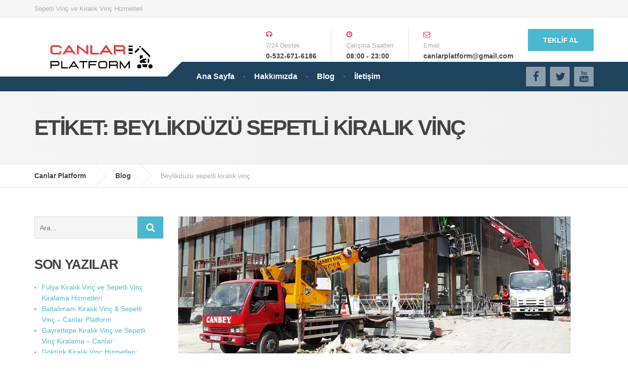

--- FILE ---
content_type: text/html; charset=UTF-8
request_url: https://www.sepetlivinckirala.com/etiket/beylikduzu-sepetli-kiralik-vinc/
body_size: 19495
content:
<!DOCTYPE html><html lang="tr"><head><script data-no-optimize="1">var litespeed_docref=sessionStorage.getItem("litespeed_docref");litespeed_docref&&(Object.defineProperty(document,"referrer",{get:function(){return litespeed_docref}}),sessionStorage.removeItem("litespeed_docref"));</script> <meta charset="UTF-8" /><meta name="viewport" content="width=device-width, initial-scale=1.0" /><link rel="pingback" href="https://www.sepetlivinckirala.com/xmlrpc.php" /><meta name='robots' content='index, follow, max-image-preview:large, max-snippet:-1, max-video-preview:-1' /><title>Beylikdüzü sepetli kiralık vinç arşivleri &#187; Canlar Platform</title><link rel="canonical" href="https://www.sepetlivinckirala.com/etiket/beylikduzu-sepetli-kiralik-vinc/" /><meta property="og:locale" content="tr_TR" /><meta property="og:type" content="article" /><meta property="og:title" content="Beylikdüzü sepetli kiralık vinç arşivleri &#187; Canlar Platform" /><meta property="og:url" content="https://www.sepetlivinckirala.com/etiket/beylikduzu-sepetli-kiralik-vinc/" /><meta property="og:site_name" content="Canlar Platform" /><meta name="twitter:card" content="summary_large_image" /><meta name="twitter:site" content="@canbeyvinc" /> <script type="application/ld+json" class="yoast-schema-graph">{"@context":"https://schema.org","@graph":[{"@type":"CollectionPage","@id":"https://www.sepetlivinckirala.com/etiket/beylikduzu-sepetli-kiralik-vinc/","url":"https://www.sepetlivinckirala.com/etiket/beylikduzu-sepetli-kiralik-vinc/","name":"Beylikdüzü sepetli kiralık vinç arşivleri &#187; Canlar Platform","isPartOf":{"@id":"https://www.sepetlivinckirala.com/#website"},"primaryImageOfPage":{"@id":"https://www.sepetlivinckirala.com/etiket/beylikduzu-sepetli-kiralik-vinc/#primaryimage"},"image":{"@id":"https://www.sepetlivinckirala.com/etiket/beylikduzu-sepetli-kiralik-vinc/#primaryimage"},"thumbnailUrl":"https://www.sepetlivinckirala.com/wp-content/uploads/2017/10/kiralik-sepetli-vinc-beylikduzu.jpg","breadcrumb":{"@id":"https://www.sepetlivinckirala.com/etiket/beylikduzu-sepetli-kiralik-vinc/#breadcrumb"},"inLanguage":"tr"},{"@type":"ImageObject","inLanguage":"tr","@id":"https://www.sepetlivinckirala.com/etiket/beylikduzu-sepetli-kiralik-vinc/#primaryimage","url":"https://www.sepetlivinckirala.com/wp-content/uploads/2017/10/kiralik-sepetli-vinc-beylikduzu.jpg","contentUrl":"https://www.sepetlivinckirala.com/wp-content/uploads/2017/10/kiralik-sepetli-vinc-beylikduzu.jpg","width":800,"height":304,"caption":"Beylikdüzü Sepetli Vinç Kiralama"},{"@type":"BreadcrumbList","@id":"https://www.sepetlivinckirala.com/etiket/beylikduzu-sepetli-kiralik-vinc/#breadcrumb","itemListElement":[{"@type":"ListItem","position":1,"name":"Ana sayfa","item":"https://www.sepetlivinckirala.com/"},{"@type":"ListItem","position":2,"name":"Beylikdüzü sepetli kiralık vinç"}]},{"@type":"WebSite","@id":"https://www.sepetlivinckirala.com/#website","url":"https://www.sepetlivinckirala.com/","name":"Sepetli Vinç Kiralama Ve Her Çeşit Kiralık Vinç Hizmetleri","description":"Sepetli Vinç ve Kiralık Vinç Hizmetleri","publisher":{"@id":"https://www.sepetlivinckirala.com/#organization"},"potentialAction":[{"@type":"SearchAction","target":{"@type":"EntryPoint","urlTemplate":"https://www.sepetlivinckirala.com/?s={search_term_string}"},"query-input":{"@type":"PropertyValueSpecification","valueRequired":true,"valueName":"search_term_string"}}],"inLanguage":"tr"},{"@type":"Organization","@id":"https://www.sepetlivinckirala.com/#organization","name":"Sepetli Vinç Kiralama","url":"https://www.sepetlivinckirala.com/","logo":{"@type":"ImageObject","inLanguage":"tr","@id":"https://www.sepetlivinckirala.com/#/schema/logo/image/","url":"https://www.sepetlivinckirala.com/wp-content/uploads/2020/08/logo-canbey-platform.png","contentUrl":"https://www.sepetlivinckirala.com/wp-content/uploads/2020/08/logo-canbey-platform.png","width":334,"height":60,"caption":"Sepetli Vinç Kiralama"},"image":{"@id":"https://www.sepetlivinckirala.com/#/schema/logo/image/"},"sameAs":["https://www.facebook.com/canbeyvinc","https://x.com/canbeyvinc"]}]}</script> <link rel='dns-prefetch' href='//fonts.googleapis.com' /><link rel="alternate" type="application/rss+xml" title="Canlar Platform &raquo; akışı" href="https://www.sepetlivinckirala.com/feed/" /><link rel="alternate" type="application/rss+xml" title="Canlar Platform &raquo; yorum akışı" href="https://www.sepetlivinckirala.com/comments/feed/" /><link rel="alternate" type="application/rss+xml" title="Canlar Platform &raquo; Beylikdüzü sepetli kiralık vinç etiket akışı" href="https://www.sepetlivinckirala.com/etiket/beylikduzu-sepetli-kiralik-vinc/feed/" /><style id='wp-img-auto-sizes-contain-inline-css' type='text/css'>img:is([sizes=auto i],[sizes^="auto," i]){contain-intrinsic-size:3000px 1500px}
/*# sourceURL=wp-img-auto-sizes-contain-inline-css */</style><link data-optimized="2" rel="stylesheet" href="https://www.sepetlivinckirala.com/wp-content/litespeed/css/d24d9352745b4faa3b8932988a293a87.css?ver=688b9" /><style id='global-styles-inline-css' type='text/css'>:root{--wp--preset--aspect-ratio--square: 1;--wp--preset--aspect-ratio--4-3: 4/3;--wp--preset--aspect-ratio--3-4: 3/4;--wp--preset--aspect-ratio--3-2: 3/2;--wp--preset--aspect-ratio--2-3: 2/3;--wp--preset--aspect-ratio--16-9: 16/9;--wp--preset--aspect-ratio--9-16: 9/16;--wp--preset--color--black: #000000;--wp--preset--color--cyan-bluish-gray: #abb8c3;--wp--preset--color--white: #ffffff;--wp--preset--color--pale-pink: #f78da7;--wp--preset--color--vivid-red: #cf2e2e;--wp--preset--color--luminous-vivid-orange: #ff6900;--wp--preset--color--luminous-vivid-amber: #fcb900;--wp--preset--color--light-green-cyan: #7bdcb5;--wp--preset--color--vivid-green-cyan: #00d084;--wp--preset--color--pale-cyan-blue: #8ed1fc;--wp--preset--color--vivid-cyan-blue: #0693e3;--wp--preset--color--vivid-purple: #9b51e0;--wp--preset--gradient--vivid-cyan-blue-to-vivid-purple: linear-gradient(135deg,rgb(6,147,227) 0%,rgb(155,81,224) 100%);--wp--preset--gradient--light-green-cyan-to-vivid-green-cyan: linear-gradient(135deg,rgb(122,220,180) 0%,rgb(0,208,130) 100%);--wp--preset--gradient--luminous-vivid-amber-to-luminous-vivid-orange: linear-gradient(135deg,rgb(252,185,0) 0%,rgb(255,105,0) 100%);--wp--preset--gradient--luminous-vivid-orange-to-vivid-red: linear-gradient(135deg,rgb(255,105,0) 0%,rgb(207,46,46) 100%);--wp--preset--gradient--very-light-gray-to-cyan-bluish-gray: linear-gradient(135deg,rgb(238,238,238) 0%,rgb(169,184,195) 100%);--wp--preset--gradient--cool-to-warm-spectrum: linear-gradient(135deg,rgb(74,234,220) 0%,rgb(151,120,209) 20%,rgb(207,42,186) 40%,rgb(238,44,130) 60%,rgb(251,105,98) 80%,rgb(254,248,76) 100%);--wp--preset--gradient--blush-light-purple: linear-gradient(135deg,rgb(255,206,236) 0%,rgb(152,150,240) 100%);--wp--preset--gradient--blush-bordeaux: linear-gradient(135deg,rgb(254,205,165) 0%,rgb(254,45,45) 50%,rgb(107,0,62) 100%);--wp--preset--gradient--luminous-dusk: linear-gradient(135deg,rgb(255,203,112) 0%,rgb(199,81,192) 50%,rgb(65,88,208) 100%);--wp--preset--gradient--pale-ocean: linear-gradient(135deg,rgb(255,245,203) 0%,rgb(182,227,212) 50%,rgb(51,167,181) 100%);--wp--preset--gradient--electric-grass: linear-gradient(135deg,rgb(202,248,128) 0%,rgb(113,206,126) 100%);--wp--preset--gradient--midnight: linear-gradient(135deg,rgb(2,3,129) 0%,rgb(40,116,252) 100%);--wp--preset--font-size--small: 13px;--wp--preset--font-size--medium: 20px;--wp--preset--font-size--large: 36px;--wp--preset--font-size--x-large: 42px;--wp--preset--spacing--20: 0.44rem;--wp--preset--spacing--30: 0.67rem;--wp--preset--spacing--40: 1rem;--wp--preset--spacing--50: 1.5rem;--wp--preset--spacing--60: 2.25rem;--wp--preset--spacing--70: 3.38rem;--wp--preset--spacing--80: 5.06rem;--wp--preset--shadow--natural: 6px 6px 9px rgba(0, 0, 0, 0.2);--wp--preset--shadow--deep: 12px 12px 50px rgba(0, 0, 0, 0.4);--wp--preset--shadow--sharp: 6px 6px 0px rgba(0, 0, 0, 0.2);--wp--preset--shadow--outlined: 6px 6px 0px -3px rgb(255, 255, 255), 6px 6px rgb(0, 0, 0);--wp--preset--shadow--crisp: 6px 6px 0px rgb(0, 0, 0);}:where(.is-layout-flex){gap: 0.5em;}:where(.is-layout-grid){gap: 0.5em;}body .is-layout-flex{display: flex;}.is-layout-flex{flex-wrap: wrap;align-items: center;}.is-layout-flex > :is(*, div){margin: 0;}body .is-layout-grid{display: grid;}.is-layout-grid > :is(*, div){margin: 0;}:where(.wp-block-columns.is-layout-flex){gap: 2em;}:where(.wp-block-columns.is-layout-grid){gap: 2em;}:where(.wp-block-post-template.is-layout-flex){gap: 1.25em;}:where(.wp-block-post-template.is-layout-grid){gap: 1.25em;}.has-black-color{color: var(--wp--preset--color--black) !important;}.has-cyan-bluish-gray-color{color: var(--wp--preset--color--cyan-bluish-gray) !important;}.has-white-color{color: var(--wp--preset--color--white) !important;}.has-pale-pink-color{color: var(--wp--preset--color--pale-pink) !important;}.has-vivid-red-color{color: var(--wp--preset--color--vivid-red) !important;}.has-luminous-vivid-orange-color{color: var(--wp--preset--color--luminous-vivid-orange) !important;}.has-luminous-vivid-amber-color{color: var(--wp--preset--color--luminous-vivid-amber) !important;}.has-light-green-cyan-color{color: var(--wp--preset--color--light-green-cyan) !important;}.has-vivid-green-cyan-color{color: var(--wp--preset--color--vivid-green-cyan) !important;}.has-pale-cyan-blue-color{color: var(--wp--preset--color--pale-cyan-blue) !important;}.has-vivid-cyan-blue-color{color: var(--wp--preset--color--vivid-cyan-blue) !important;}.has-vivid-purple-color{color: var(--wp--preset--color--vivid-purple) !important;}.has-black-background-color{background-color: var(--wp--preset--color--black) !important;}.has-cyan-bluish-gray-background-color{background-color: var(--wp--preset--color--cyan-bluish-gray) !important;}.has-white-background-color{background-color: var(--wp--preset--color--white) !important;}.has-pale-pink-background-color{background-color: var(--wp--preset--color--pale-pink) !important;}.has-vivid-red-background-color{background-color: var(--wp--preset--color--vivid-red) !important;}.has-luminous-vivid-orange-background-color{background-color: var(--wp--preset--color--luminous-vivid-orange) !important;}.has-luminous-vivid-amber-background-color{background-color: var(--wp--preset--color--luminous-vivid-amber) !important;}.has-light-green-cyan-background-color{background-color: var(--wp--preset--color--light-green-cyan) !important;}.has-vivid-green-cyan-background-color{background-color: var(--wp--preset--color--vivid-green-cyan) !important;}.has-pale-cyan-blue-background-color{background-color: var(--wp--preset--color--pale-cyan-blue) !important;}.has-vivid-cyan-blue-background-color{background-color: var(--wp--preset--color--vivid-cyan-blue) !important;}.has-vivid-purple-background-color{background-color: var(--wp--preset--color--vivid-purple) !important;}.has-black-border-color{border-color: var(--wp--preset--color--black) !important;}.has-cyan-bluish-gray-border-color{border-color: var(--wp--preset--color--cyan-bluish-gray) !important;}.has-white-border-color{border-color: var(--wp--preset--color--white) !important;}.has-pale-pink-border-color{border-color: var(--wp--preset--color--pale-pink) !important;}.has-vivid-red-border-color{border-color: var(--wp--preset--color--vivid-red) !important;}.has-luminous-vivid-orange-border-color{border-color: var(--wp--preset--color--luminous-vivid-orange) !important;}.has-luminous-vivid-amber-border-color{border-color: var(--wp--preset--color--luminous-vivid-amber) !important;}.has-light-green-cyan-border-color{border-color: var(--wp--preset--color--light-green-cyan) !important;}.has-vivid-green-cyan-border-color{border-color: var(--wp--preset--color--vivid-green-cyan) !important;}.has-pale-cyan-blue-border-color{border-color: var(--wp--preset--color--pale-cyan-blue) !important;}.has-vivid-cyan-blue-border-color{border-color: var(--wp--preset--color--vivid-cyan-blue) !important;}.has-vivid-purple-border-color{border-color: var(--wp--preset--color--vivid-purple) !important;}.has-vivid-cyan-blue-to-vivid-purple-gradient-background{background: var(--wp--preset--gradient--vivid-cyan-blue-to-vivid-purple) !important;}.has-light-green-cyan-to-vivid-green-cyan-gradient-background{background: var(--wp--preset--gradient--light-green-cyan-to-vivid-green-cyan) !important;}.has-luminous-vivid-amber-to-luminous-vivid-orange-gradient-background{background: var(--wp--preset--gradient--luminous-vivid-amber-to-luminous-vivid-orange) !important;}.has-luminous-vivid-orange-to-vivid-red-gradient-background{background: var(--wp--preset--gradient--luminous-vivid-orange-to-vivid-red) !important;}.has-very-light-gray-to-cyan-bluish-gray-gradient-background{background: var(--wp--preset--gradient--very-light-gray-to-cyan-bluish-gray) !important;}.has-cool-to-warm-spectrum-gradient-background{background: var(--wp--preset--gradient--cool-to-warm-spectrum) !important;}.has-blush-light-purple-gradient-background{background: var(--wp--preset--gradient--blush-light-purple) !important;}.has-blush-bordeaux-gradient-background{background: var(--wp--preset--gradient--blush-bordeaux) !important;}.has-luminous-dusk-gradient-background{background: var(--wp--preset--gradient--luminous-dusk) !important;}.has-pale-ocean-gradient-background{background: var(--wp--preset--gradient--pale-ocean) !important;}.has-electric-grass-gradient-background{background: var(--wp--preset--gradient--electric-grass) !important;}.has-midnight-gradient-background{background: var(--wp--preset--gradient--midnight) !important;}.has-small-font-size{font-size: var(--wp--preset--font-size--small) !important;}.has-medium-font-size{font-size: var(--wp--preset--font-size--medium) !important;}.has-large-font-size{font-size: var(--wp--preset--font-size--large) !important;}.has-x-large-font-size{font-size: var(--wp--preset--font-size--x-large) !important;}
/*# sourceURL=global-styles-inline-css */</style><style id='classic-theme-styles-inline-css' type='text/css'>/*! This file is auto-generated */
.wp-block-button__link{color:#fff;background-color:#32373c;border-radius:9999px;box-shadow:none;text-decoration:none;padding:calc(.667em + 2px) calc(1.333em + 2px);font-size:1.125em}.wp-block-file__button{background:#32373c;color:#fff;text-decoration:none}
/*# sourceURL=/wp-includes/css/classic-themes.min.css */</style><style id='cargopress-main-inline-css' type='text/css'>/* WP Customizer start */
.top, .top-navigation .sub-menu > li > a { background-color: #f5f5f5; }
.top, .top-navigation .sub-menu > li > a { border-bottom-color: #ededed; }
.top-navigation .sub-menu > li > .sub-menu { border-left-color: #ededed; }
.top, .top-navigation > li > a, .top-navigation .sub-menu > li > a { color: #aaaaaa; }
.top-navigation > li > a:hover, .top-navigation > li > a:focus, .top-navigation .sub-menu > li > a:focus, .top-navigation .sub-menu > li > a:hover { color: #919191; }
.header__widgets, .header__logo, .header__container::before, .header__container::after, .header__logo::after { background-color: #ffffff; }
@media (max-width: 991px) { .header__container, .main-navigation .sub-menu>li>a { background-color: #ffffff; } }
.header, .header .icon-box__title { color: #aaaaaa; }
.header .icon-box__subtitle { color: #474747; }
.breadcrumbs { background-color: #ffffff; }
.breadcrumbs a::before, .breadcrumbs a::after { background-color: #e6e6e6; }
.breadcrumbs a { color: #444444; }
.breadcrumbs a:hover { color: #373737; }
.breadcrumbs { color: #aaaaaa; }
@media (min-width: 992px) { .header__container, .is-sticky-nav .header__navigation { background-color: #1f425d; } }
.navbar-toggle, .jumbotron { background-color: #1f425d; }
.navbar-toggle:hover { background-color: #062944; }
@media (min-width: 992px) { .social-icons__link, .social-icons__link:hover { color: #1f425d; } }
@media (min-width: 992px) { .main-navigation > li > a, .main-navigation .menu-item-has-children::after, .main-navigation > li:hover > a, .main-navigation > li:focus > a { color: #ffffff; } }
@media (min-width: 992px) { .main-navigation .menu-item-has-children:hover > a, .main-navigation .sub-menu > li > a, .main-navigation ul.sub-menu { background-color: #ffffff; } }
@media (min-width: 992px) { .main-navigation .sub-menu > li > a, .main-navigation .sub-menu .menu-item-has-children::after { color: #999999; } }
@media (min-width: 992px) { .main-navigation .menu-item-has-children:hover > a, .main-navigation .sub-menu > li > a:hover, .main-navigation .menu-item-has-children:hover::after, .main-navigation .sub-menu .menu-item-has-children:hover::after { color: #1f425d; } }
@media (max-width: 991px) { .main-navigation > li > a { color: #444444; } }
@media (max-width: 991px) { .main-navigation > li:hover > a, .main-navigation > li:focus > a { color: #1f425d; } }
@media (max-width: 991px) { .main-navigation .sub-menu > li > a { color: #999999; } }
@media (max-width: 991px) { .main-navigation .sub-menu > li > a:hover { color: #1f425d; } }
.main-title { background-image: url(""); }
.main-title h1, .main-title h2 { color: #444444; }
.main-title h3 { color: #aaaaaa; }
body, .widget_pw_icon_box .icon-box__subtitle { color: #aaaaaa; }
h1, h2, h3, h4, h5, h6, hentry__title, .hentry__title a, .page-box__title a { color: #444444; }
.header .icon-box .fa, .number-counter__icon, hr.hr-quote::after { color: #e21f2f; }
.latest-news__date, .sticky .btn--post, .main-navigation > .current-menu-item > a::after, .main-navigation > li:hover > a::after, .main-navigation > li:focus > a::after, body.woocommerce-page span.onsale, .woocommerce span.onsale { background-color: #e21f2f; }
.latest-news__date::after { border-top-color: #ce0b1b; }
.sticky .btn--post { border-color: #e21f2f; }
.btn-primary, .testimonial__quote::before, .widget_search .search-submit, .sidebar .widget_nav_menu ul > li.current-menu-item a, .pagination .current, body.woocommerce-page .widget_shopping_cart_content .buttons .checkout, body.woocommerce-page nav.woocommerce-pagination ul li span.current, body.woocommerce-page button.button.alt, body.woocommerce-page div.product .woocommerce-tabs ul.tabs li.active, body.woocommerce-page .woocommerce-error a.button, body.woocommerce-page .woocommerce-info a.button, body.woocommerce-page .woocommerce-message a.button, .woocommerce-cart .wc-proceed-to-checkout a.checkout-button, body.woocommerce-page #payment #place_order, body.woocommerce-page #review_form #respond input#submit, .woocommerce button.button.alt:disabled, .woocommerce button.button.alt:disabled:hover, .woocommerce button.button.alt:disabled[disabled], .woocommerce button.button.alt:disabled[disabled]:hover, .widget_calendar caption { background-color: #4ab9cf; }
.btn-primary, body.woocommerce-page .widget_shopping_cart_content .buttons .checkout { border-color: #4ab9cf; }
.btn-primary:hover, .btn-primary:focus, .btn-primary:active, .open > .btn-primary.dropdown-toggle, .btn-primary.active, .btn-primary.focus, .widget_search .search-submit:hover, .widget_search .search-submit:focus, body.woocommerce-page .widget_shopping_cart_content .buttons .checkout:hover, body.woocommerce-page button.button.alt:hover, body.woocommerce-page .woocommerce-error a.button:hover, body.woocommerce-page .woocommerce-info a.button:hover, body.woocommerce-page .woocommerce-message a.button:hover, .woocommerce-cart .wc-proceed-to-checkout a.checkout-button:hover, body.woocommerce-page #payment #place_order:hover, body.woocommerce-page #review_form #respond input#submit:hover { background-color: #3dacc2; }
.btn-primary:hover, .btn-primary:focus, .btn-primary:active, .open > .btn-primary.dropdown-toggle, .btn-primary.active, .btn-primary.focus, body.woocommerce-page .widget_shopping_cart_content .buttons .checkout:hover { border-color: #3dacc2; }
a, .latest-news--more-news::after, .widget_pw_icon_box .icon-box:hover .fa, body.woocommerce-page ul.products li.product a:hover img, .woocommerce ul.products li.product a:hover img, body.woocommerce-page ul.products li.product .price, .woocommerce ul.products li.product .price, body.woocommerce-page .star-rating, .woocommerce .star-rating, body.woocommerce-page div.product p.price, body.woocommerce-page p.stars a { color: #4ab9cf; }
a:hover, a:focus { color: #3dacc2; }
.widget_pw_icon_box .icon-box:hover, .logo-panel img:hover { border-bottom-color: #4ab9cf; }
.footer-top, .footer::before, .footer::after, .footer-top::before, .footer-top::after { background-color: #1f425d; }
.footer .icon-container--square, .footer .icon-container--circle { color: #1f425d; }
.footer-top__headings { color: #ffffff; }
.footer-top, .footer-top .textwidget { color: #9eb7cb; }
.footer .widget_nav_menu ul > li > a { color: #9eb7cb; }
.footer-bottom { background-color: #162f42; }
.footer-bottom { color: #577186; }
.footer-bottom a { color: #eeeeee; }
.footer-bottom a:hover { color: #fbfbfb; }
/* WP Customizer end */

			@media (min-width: 992px) {
				.header__logo {
					width: 270px;
				}
				.header__widgets {
					width: calc(100% - 270px);
				}
				.header__navigation {
					width: 75%;
				}
			}
			@media (min-width: 1200px) {
				.header__navigation {
					width: calc(80% - 300px);
					margin-left: 300px;
				}
			}
.main-title { background: #f5f5f5 linear-gradient(90deg, #f5f5f5, #eeeeee) }

			@media (min-width: 992px){
				.header__logo img {
					margin-top: 35px;
				}
			}

/*# sourceURL=cargopress-main-inline-css */</style> <script type="litespeed/javascript" data-src="https://www.sepetlivinckirala.com/wp-includes/js/jquery/jquery.min.js" id="jquery-core-js"></script> <link rel="https://api.w.org/" href="https://www.sepetlivinckirala.com/wp-json/" /><link rel="alternate" title="JSON" type="application/json" href="https://www.sepetlivinckirala.com/wp-json/wp/v2/tags/97" /><link rel="EditURI" type="application/rsd+xml" title="RSD" href="https://www.sepetlivinckirala.com/xmlrpc.php?rsd" /><link rel="icon" href="https://www.sepetlivinckirala.com/wp-content/uploads/2025/01/cropped-logo-32x32.png" sizes="32x32" /><link rel="icon" href="https://www.sepetlivinckirala.com/wp-content/uploads/2025/01/cropped-logo-192x192.png" sizes="192x192" /><link rel="apple-touch-icon" href="https://www.sepetlivinckirala.com/wp-content/uploads/2025/01/cropped-logo-180x180.png" /><meta name="msapplication-TileImage" content="https://www.sepetlivinckirala.com/wp-content/uploads/2025/01/cropped-logo-270x270.png" /></head><body data-rsssl=1 class="archive tag tag-beylikduzu-sepetli-kiralik-vinc tag-97 wp-theme-cargopress-pt"><div class="boxed-container"><div class="top"><div class="container"><div class="top__tagline">
Sepetli Vinç ve Kiralık Vinç Hizmetleri</div><nav class="top__menu" role="navigation" aria-label="Üst Menü"></nav></div></div><div class="header__container"><div class="container"><header class="header" role="banner"><div class="header__logo">
<a href="https://www.sepetlivinckirala.com">
<img data-lazyloaded="1" src="[data-uri]" data-src="https://www.sepetlivinckirala.com/wp-content/uploads/2025/01/logo.png" alt="Canlar Platform" data-srcset="https://www.sepetlivinckirala.com/wp-content/uploads/2025/01/logo.png" class="img-responsive"  width="483" height="151"  />
</a>
<button type="button" class="navbar-toggle" data-toggle="collapse" data-target="#cargopress-navbar-collapse">
<span class="navbar-toggle__text">MENÜ</span>
<span class="navbar-toggle__icon-bar">
<span class="icon-bar"></span>
<span class="icon-bar"></span>
<span class="icon-bar"></span>
</span>
</button></div><div class="header__navigation  js-sticky-offset"><nav class="collapse  navbar-collapse" role="navigation" aria-label="Main Menu" id="cargopress-navbar-collapse"><ul id="menu-main-menu" class="main-navigation  js-main-nav  js-dropdown" role="menubar"><li id="menu-item-2036" class="menu-item menu-item-type-post_type menu-item-object-page menu-item-home menu-item-2036"><a href="https://www.sepetlivinckirala.com/">Ana Sayfa</a></li><li id="menu-item-2110" class="menu-item menu-item-type-post_type menu-item-object-page menu-item-2110"><a href="https://www.sepetlivinckirala.com/hakkimizda/">Hakkımızda</a></li><li id="menu-item-2109" class="menu-item menu-item-type-post_type menu-item-object-page current_page_parent menu-item-2109"><a href="https://www.sepetlivinckirala.com/blog/">Blog</a></li><li id="menu-item-2111" class="menu-item menu-item-type-post_type menu-item-object-page menu-item-2111"><a href="https://www.sepetlivinckirala.com/iletisim/">İletişim</a></li></ul></nav></div><div class="header__widgets"><div class="widget  widget-icon-box"><div class="icon-box">
<i class="fa  fa-headphones  fa-3x"></i><div class="icon-box__text"><h4 class="icon-box__title">7/24 Destek</h4>
<span class="icon-box__subtitle">0-532-671-6186</span></div></div></div><div class="widget  widget-icon-box"><div class="icon-box">
<i class="fa  fa-clock-o  fa-3x"></i><div class="icon-box__text"><h4 class="icon-box__title">Çalışma Saatleri</h4>
<span class="icon-box__subtitle">08:00 - 23:00</span></div></div></div><div class="widget  widget-icon-box"><div class="icon-box">
<i class="fa  fa-envelope-o  fa-3x"></i><div class="icon-box__text"><h4 class="icon-box__title">Email</h4>
<span class="icon-box__subtitle">canlarplatform@gmail.com</span></div></div></div><div class="widget  widget_text"><div class="textwidget"><a class="btn    btn-info" href="https://www.sepetlivinckirala.com/iletisim/" target="_self">TEKLİF AL</a></div></div></div><div class="header__navigation-widgets"><div class="widget  widget-social-icons">
<a class="social-icons__link" href="https://www.facebook.com/" target="_blank"><i class="fa  fa-facebook"></i></a>
<a class="social-icons__link" href="https://twitter.com/" target="_blank"><i class="fa  fa-twitter"></i></a>
<a class="social-icons__link" href="https://www.youtube.com/" target="_blank"><i class="fa  fa-youtube"></i></a></div></div></header></div></div><div class="main-title" style=""><div class="container"><h1 class="main-title__primary">Etiket: <span>Beylikdüzü sepetli kiralık vinç</span></h1></div></div><div class="breadcrumbs"><div class="container">
<span property="itemListElement" typeof="ListItem"><a property="item" typeof="WebPage" title="Go to Canlar Platform." href="https://www.sepetlivinckirala.com" class="home" ><span property="name">Canlar Platform</span></a><meta property="position" content="1"></span><span property="itemListElement" typeof="ListItem"><a property="item" typeof="WebPage" title="Go to Blog." href="https://www.sepetlivinckirala.com/blog/" class="post-root post post-post" ><span property="name">Blog</span></a><meta property="position" content="2"></span><span property="itemListElement" typeof="ListItem"><span property="name" class="archive taxonomy post_tag current-item">Beylikdüzü sepetli kiralık vinç</span><meta property="url" content="https://www.sepetlivinckirala.com/etiket/beylikduzu-sepetli-kiralik-vinc/"><meta property="position" content="3"></span></div></div><div class="container"><div class="row"><main class="col-xs-12  col-md-9  col-md-push-3" role="main"><article class="clearfix post-308 post type-post status-publish format-standard has-post-thumbnail hentry category-kiralik-sepetli-vinc category-kiralik-vinc category-mobil-vinc-kiralama category-sepetli-vinc category-sepetli-vinc-kiralama category-sepetli-vinc-kiralama-avrupa-yakasi category-vinc-kiralama tag-beylikduzu-kiralik-vinc tag-beylikduzu-sepetli-kiralik-vinc tag-beylikduzu-sepetli-vinc tag-beylikduzu-sepetli-vinc-kiralama tag-vinc-kiralama-beylikduzu">
<a href="https://www.sepetlivinckirala.com/beylikduzu-sepetli-vinc-kiralama/">
<img data-lazyloaded="1" src="[data-uri]" width="800" height="304" data-src="https://www.sepetlivinckirala.com/wp-content/uploads/2017/10/kiralik-sepetli-vinc-beylikduzu.jpg.webp" class="img-responsive wp-post-image" alt="" decoding="async" fetchpriority="high" data-srcset="https://www.sepetlivinckirala.com/wp-content/uploads/2017/10/kiralik-sepetli-vinc-beylikduzu.jpg.webp 800w, https://www.sepetlivinckirala.com/wp-content/uploads/2017/10/kiralik-sepetli-vinc-beylikduzu-300x114.jpg.webp 300w, https://www.sepetlivinckirala.com/wp-content/uploads/2017/10/kiralik-sepetli-vinc-beylikduzu-768x292.jpg.webp 768w" data-sizes="(max-width: 800px) 100vw, 800px" />						</a><div class="meta-data">
<time datetime="2017-10-01T13:56:55+03:00" class="published  meta-data__date">1 Ekim 2017</time>
<time class="hidden  updated">10 Nisan 2025</time>
<span class="meta-data__separator">/</span>
<span class="vcard  author">
<span class="meta-data__author">Yazar: <span class="fn">Metin Can</span></span>
</span>
<span class="meta-data__separator">/</span>
<span class="meta-data__categories"> <a href="https://www.sepetlivinckirala.com/kategori/kiralik-sepetli-vinc/" rel="category tag">Kiralık Sepetli Vinç</a> &bull; <a href="https://www.sepetlivinckirala.com/kategori/kiralik-vinc/" rel="category tag">Kiralık Vinç</a> &bull; <a href="https://www.sepetlivinckirala.com/kategori/mobil-vinc-kiralama/" rel="category tag">Mobil Vinç Kiralama</a> &bull; <a href="https://www.sepetlivinckirala.com/kategori/sepetli-vinc/" rel="category tag">Sepetli Vinç</a> &bull; <a href="https://www.sepetlivinckirala.com/kategori/sepetli-vinc-kiralama/" rel="category tag">Sepetli Vinç Kiralama</a> &bull; <a href="https://www.sepetlivinckirala.com/kategori/sepetli-vinc-kiralama-avrupa-yakasi/" rel="category tag">Sepetli Vinç Kiralama Avrupa Yakası</a> &bull; <a href="https://www.sepetlivinckirala.com/kategori/vinc-kiralama/" rel="category tag">Vinç Kiralama</a></span><span class="meta-data__separator">/</span>	<span class="meta-data__tags"> <a href="https://www.sepetlivinckirala.com/etiket/beylikduzu-kiralik-vinc/" rel="tag">Beylikdüzü kiralık vinç</a> &bull; <a href="https://www.sepetlivinckirala.com/etiket/beylikduzu-sepetli-kiralik-vinc/" rel="tag">Beylikdüzü sepetli kiralık vinç</a> &bull; <a href="https://www.sepetlivinckirala.com/etiket/beylikduzu-sepetli-vinc/" rel="tag">Beylikdüzü sepetli vinç</a> &bull; <a href="https://www.sepetlivinckirala.com/etiket/beylikduzu-sepetli-vinc-kiralama/" rel="tag">Beylikdüzü Sepetli Vinç Kiralama</a> &bull; <a href="https://www.sepetlivinckirala.com/etiket/vinc-kiralama-beylikduzu/" rel="tag">vinç kiralama Beylikdüzü</a></span><span class="meta-data__separator">/</span>	<span class="meta-data__comments"><a href="https://www.sepetlivinckirala.com/beylikduzu-sepetli-vinc-kiralama/#respond">0 Yorum</a></span></div><h2 class="entry-title  hentry__title"><a href="https://www.sepetlivinckirala.com/beylikduzu-sepetli-vinc-kiralama/">Beylikdüzü Sepetli Vinç Kiralama</a></h2><div class="entry-content  hentry__content"><p><a href="https://www.sepetlivinckirala.com"><strong>Kiralık sepetli vinç</strong></a> hizmetlerimizde kiralama hizmetlerini sağlayan firmamız aynı zamanda iş makineleri bizim kiralama şirketi olduğundan dolayı daha geniş kapsamlı ve daha geniş alanlarda hizmetlerimizi vermeyi amaçlıyoruz. Bu durumda Beylikdüzü kiralık sepetli vinç hizmetlerimizde hiçbir sınır tanımıyoruz.</p><p>Kiralık sepetli vinç hizmetimiz kapsamında yapmış olduğumuz çalışmalar arasında montaj işleri dış cephe tadilat işleri boya işlemleriniz için de kullanılmaktadır. Beylikdüzü kiralık vinç hizmetlerimizi sizlere sunmak için her zaman yanınızdayız tam zamanında ve beklentilerinizi karşılayabilmek için Canbey vinç olarak ve tüm kadromuz dahil olmak üzere 7 gün 24 saat boyunca bizlere ulaşabilirsiniz. Firmamızı tercih etmeniz ve bizleri bu konuda öncelikli olarak görüp güvenmeniz bizim için son derece önemlidir.</p><p>Bu anlamda firmamız olan güveninizin oluşması da bizler için önem taşıyan hususlardan birisidir. Bunun yerine gelmesi sonucunda Beylikdüzü sepetli vinç kiralama hizmetlerimizi tercih edebilirsiniz. Bu hizmetlerimizin yanında kiralık vinçlerimizin de hizmetlerini siz değerli müşterilerimize sunuyoruz. Kısacası vinç ihtiyacı olan tüm alanlar için web sitemizi ziyaret edebilir, buradaki bilgiler ile birlikte konu ile ilgili fikriniz oluşabilmektedir.</p><h2><strong>Beylikdüzü Sepetli Kiralık Vinç</strong></h2><p><strong>Beylikdüzü kiralık sepetli vinç</strong> olarak tanımladığımız iş makinelerimiz yükleri kaldırarak başka bir noktaya bırakmanızı sağlar. Basit kollu olan makinelerimiz bundan adı verilen eğik ve uzun bir kol ile bu kolu taşıyabilen ve Seren adı verilen kule ya da direkten oluşmaktadır. Gerginin uzunluk seviyesi değişiklik gösterebilmektedir. Yükün kaldırılması ise makaralar üstünden dolanan tel halatın tambura sarılması sonucunda elde edilmektedir. Makine kolunun tepesinde de bir makara bulunmaktadır. tam buradan uzanan tel halat da bu makaranın üzerinden geçmektedir altta yer alan makaranın çevresinden dolanmaktadır.</p><p>Beylikdüzü kiralık sepetli vinç hizmetlerimizde kullandığımız iş makinelerimizin altında yer alan makaralar yüklerin takılı bulunduğu kancayı taşımaktadır. Bu makaralar halatın kıvırma oturmuş şeklidir. Hala mevcut olan çekme kuvveti belirli bir yönde diğer yönden çok daha büyükse eğer halat hareket etmeye başlar. Beylikdüzü sepetli vinç kiralama alanında kullandığımız vinçlerimizin çalışma şekli bu doğrultudadır.</p><p>Beylikdüzü kiralık sepetli vinçlerimizde yüklerin iki buçuk santim kadar kaldırılması için halatın serbest olan ucunun ise 5 santim düzeyinde çekilmesi gerekmektedir. Beylikdüzü kiralık sepetli vinç hizmetimiz kapsamında kullandığımız makinemizin altında yer alan makaralar yüklerin takılı bulunduğu kancayı taşımaktadır. Kiralık vinç hizmetlerimizde kullandığımız sepetli vincimizi çalıştırmak için 2 kişiye ihtiyaç duyuyoruz bu personelimizden yerde duran ve makine operatörü yardımcı olarak tanımlananı kancayı yüklere takar ve yüklerin kaldırılırken sallanmaması için gerekli koşulları oluşturur.</p><h2><strong>Beylikdüzü Sepetli Vinç Kiralama Hizmetlerimiz</strong></h2><p><span style="color: #808080;"><a style="color: #808080;" href="https://www.guntemvinc.com/" target="_blank" rel="noopener">Beylikdüzü sepetli vinç</a></span> kiralama hizmetimizde ki operatör arkadaşlarımız yükleri ne zaman kaldıracağını ve ne zaman duracağını da yardımcı personelimizin yaptığı ifadelere göre belirlemektedir. Beylikdüzü kiralık sepetli vinç hizmetlerimizden faydalanan firmalarımız inşaat sektöründe taşımacılık sektöründe işlerini daha hızlı ve sorunsuz bir şekilde tamamlamak için firmamızı tercih etmektedir. Firmamız Beylikdüzü bölgesinde sizlere vermiş olduğumuz hizmetlerimizde ki tek amacımız en iyi şekilde sepetli vinç kiralama hizmetini vermektir.</p><p>Beylikdüzü İstanbul sepetli vinç kiralama hizmetlerimiz de bizimle gerçekleştirmek için firma yetkilisi ile irtibata geçebilir, almak istediğiniz hizmet ile ilgili detaylı bilgileri sahip olabilirsiniz. Beylikdüzü bölgesinde yapılacak çalışmalar için sizleri 24 saat boyunca hizmet sunmaktan gurur duyuyoruz. Canbey vinç olarak <a href="https://www.sepetlivinckirala.com/beylikduzu-sepetli-vinc/"><strong>Beylikdüzü kiralık sepetli vinç</strong></a> alanında bundan makine derimizi siz değerli müşterimizin kullanmasını olarak sağlamaktayız.</p><p>Kiralık sepetli vinç hizmetlerimizin dışında firmamız sizlere Beylikdüzü forklift kiralama hizmetleri de sunmaktadır. Canbey sepetli vinç kiralama olarak bizleri telefon ile ulaşabileceğiniz gibi web sitemizi de ziyaret ederek alacağınız hizmetler için iş makinelerimiz inceleyebilir ve her türlü sorularınıza cevap alabilirsiniz.</p><p><em>CANBEY VİNÇ VE FORKLİFT KİRALAMA</em></p></div></article></main><div class="col-xs-12  col-md-3  col-md-pull-9"><div class="sidebar" role="complementary"><div class="widget  widget_search"><form role="search" method="get" class="search-form" action="https://www.sepetlivinckirala.com/">
<label>
<span class="screen-reader-text">Şunu ara:</span>
<input type="search" class="search-field" placeholder="Ara..." value="" name="s">
</label>
<button type="submit" class="search-submit"><i class="fa  fa-lg  fa-search"></i></button></form></div><div class="widget  widget_recent_entries"><h4 class="sidebar__headings">SON YAZILAR</h4><ul><li>
<a href="https://www.sepetlivinckirala.com/fulya-kiralik-vinc-ve-sepetli-vinc-kiralama-hizmetleri/">Fulya Kiralık Vinç ve Sepetli Vinç Kiralama Hizmetleri</a></li><li>
<a href="https://www.sepetlivinckirala.com/baltalimani-kiralik-vinc/">Baltalimanı Kiralık Vinç &#038; Sepetli Vinç &#8211; Canlar Platform</a></li><li>
<a href="https://www.sepetlivinckirala.com/gayrettepe-kiralik-vinc/">Gayrettepe Kiralık Vinç ve Sepetli Vinç Kiralama &#8211; Canlar</a></li><li>
<a href="https://www.sepetlivinckirala.com/gokturk-kiralik-vinc/">Göktürk Kiralık Vinç Hizmetleri: Profesyonel Çözümler</a></li><li>
<a href="https://www.sepetlivinckirala.com/taksim-kiralik-vinc/">Taksim Kiralık Vinç ve Sepetli Platform | Canlar Platform</a></li></ul></div><div class="widget  widget_tag_cloud"><h4 class="sidebar__headings">ETİKET BULUTU</h4><div class="tagcloud"><a href="https://www.sepetlivinckirala.com/etiket/avcilar-kiralik-sepetli-vinc/" class="tag-cloud-link tag-link-90 tag-link-position-1" style="font-size: 8pt;" aria-label="Avcılar Kiralık Sepetli Vinç (2 öge)">Avcılar Kiralık Sepetli Vinç</a>
<a href="https://www.sepetlivinckirala.com/etiket/avcilar-kiralik-vinc/" class="tag-cloud-link tag-link-91 tag-link-position-2" style="font-size: 8.3692307692308pt;" aria-label="Avcılar Kiralık Vinç (3 öge)">Avcılar Kiralık Vinç</a>
<a href="https://www.sepetlivinckirala.com/etiket/avcilar-sepetli-vinc-kiralama/" class="tag-cloud-link tag-link-89 tag-link-position-3" style="font-size: 8pt;" aria-label="Avcılar Sepetli Vinç Kiralama (2 öge)">Avcılar Sepetli Vinç Kiralama</a>
<a href="https://www.sepetlivinckirala.com/etiket/bakirkoy-kiralik-vinc/" class="tag-cloud-link tag-link-205 tag-link-position-4" style="font-size: 8.6769230769231pt;" aria-label="Bakırköy Kiralık Vinç (4 öge)">Bakırköy Kiralık Vinç</a>
<a href="https://www.sepetlivinckirala.com/etiket/bakirkoy-sepetli-vinc-kiralama/" class="tag-cloud-link tag-link-116 tag-link-position-5" style="font-size: 8.3692307692308pt;" aria-label="Bakırköy Sepetli Vinç Kiralama (3 öge)">Bakırköy Sepetli Vinç Kiralama</a>
<a href="https://www.sepetlivinckirala.com/etiket/bagcilar-kiralik-vinc/" class="tag-cloud-link tag-link-193 tag-link-position-6" style="font-size: 9.1384615384615pt;" aria-label="Bağcılar Kiralık Vinç (6 öge)">Bağcılar Kiralık Vinç</a>
<a href="https://www.sepetlivinckirala.com/etiket/bagcilar-vinc-kiralama/" class="tag-cloud-link tag-link-23 tag-link-position-7" style="font-size: 8.9230769230769pt;" aria-label="Bağcılar Vinç Kiralama (5 öge)">Bağcılar Vinç Kiralama</a>
<a href="https://www.sepetlivinckirala.com/etiket/basaksehir-kiralik-vinc/" class="tag-cloud-link tag-link-192 tag-link-position-8" style="font-size: 9.1384615384615pt;" aria-label="Başakşehir Kiralık Vinç (6 öge)">Başakşehir Kiralık Vinç</a>
<a href="https://www.sepetlivinckirala.com/etiket/beykent-kiralik-sepetli-vinc/" class="tag-cloud-link tag-link-94 tag-link-position-9" style="font-size: 8pt;" aria-label="Beykent Kiralık Sepetli Vinç (2 öge)">Beykent Kiralık Sepetli Vinç</a>
<a href="https://www.sepetlivinckirala.com/etiket/beylikduzu-kiralik-vinc/" class="tag-cloud-link tag-link-98 tag-link-position-10" style="font-size: 8.3692307692308pt;" aria-label="Beylikdüzü kiralık vinç (3 öge)">Beylikdüzü kiralık vinç</a>
<a href="https://www.sepetlivinckirala.com/etiket/canbey-vinc/" class="tag-cloud-link tag-link-115 tag-link-position-11" style="font-size: 8.9230769230769pt;" aria-label="Canbey Vinç (5 öge)">Canbey Vinç</a>
<a href="https://www.sepetlivinckirala.com/etiket/esenler-kiralik-sepetli-vinc/" class="tag-cloud-link tag-link-163 tag-link-position-12" style="font-size: 8.3692307692308pt;" aria-label="Esenler kiralık sepetli vinç (3 öge)">Esenler kiralık sepetli vinç</a>
<a href="https://www.sepetlivinckirala.com/etiket/esenler-vinc-kiralama/" class="tag-cloud-link tag-link-30 tag-link-position-13" style="font-size: 8.3692307692308pt;" aria-label="Esenler Vinç Kiralama (3 öge)">Esenler Vinç Kiralama</a>
<a href="https://www.sepetlivinckirala.com/etiket/esenler-kiralik-vinc/" class="tag-cloud-link tag-link-215 tag-link-position-14" style="font-size: 8.6769230769231pt;" aria-label="Esenler kiralık vinç (4 öge)">Esenler kiralık vinç</a>
<a href="https://www.sepetlivinckirala.com/etiket/esenyurt-kiralik-vinc/" class="tag-cloud-link tag-link-225 tag-link-position-15" style="font-size: 8.3692307692308pt;" aria-label="Esenyurt Kiralık Vinç (3 öge)">Esenyurt Kiralık Vinç</a>
<a href="https://www.sepetlivinckirala.com/etiket/esenyurt-sepetli-vinc-kiralama/" class="tag-cloud-link tag-link-101 tag-link-position-16" style="font-size: 8pt;" aria-label="Esenyurt Sepetli Vinç Kiralama (2 öge)">Esenyurt Sepetli Vinç Kiralama</a>
<a href="https://www.sepetlivinckirala.com/etiket/gunluk-vinc-kiralama/" class="tag-cloud-link tag-link-286 tag-link-position-17" style="font-size: 8.3692307692308pt;" aria-label="günlük vinç kiralama (3 öge)">günlük vinç kiralama</a>
<a href="https://www.sepetlivinckirala.com/etiket/haznedar-kiralik-sepetli-vinc/" class="tag-cloud-link tag-link-65 tag-link-position-18" style="font-size: 8.3692307692308pt;" aria-label="Haznedar Kiralık Sepetli Vinç (3 öge)">Haznedar Kiralık Sepetli Vinç</a>
<a href="https://www.sepetlivinckirala.com/etiket/ikitelli-kiralik-vinc/" class="tag-cloud-link tag-link-329 tag-link-position-19" style="font-size: 8.6769230769231pt;" aria-label="ikitelli kiralık vinç (4 öge)">ikitelli kiralık vinç</a>
<a href="https://www.sepetlivinckirala.com/etiket/ikitelli-vinc-kiralama/" class="tag-cloud-link tag-link-39 tag-link-position-20" style="font-size: 8.3692307692308pt;" aria-label="ikitelli vinç kiralama (3 öge)">ikitelli vinç kiralama</a>
<a href="https://www.sepetlivinckirala.com/etiket/kiralik-manlift/" class="tag-cloud-link tag-link-153 tag-link-position-21" style="font-size: 9.4461538461538pt;" aria-label="Kiralık Manlift (8 öge)">Kiralık Manlift</a>
<a href="https://www.sepetlivinckirala.com/etiket/kiralik-mobil-vinc/" class="tag-cloud-link tag-link-282 tag-link-position-22" style="font-size: 8.3692307692308pt;" aria-label="kiralık mobil vinç (3 öge)">kiralık mobil vinç</a>
<a href="https://www.sepetlivinckirala.com/etiket/kiralik-sepetli-vinc/" class="tag-cloud-link tag-link-12 tag-link-position-23" style="font-size: 10.646153846154pt;" aria-label="kiralık sepetli vinç (21 öge)">kiralık sepetli vinç</a>
<a href="https://www.sepetlivinckirala.com/etiket/kiralik-sepetli-vinc-bakirkoy/" class="tag-cloud-link tag-link-119 tag-link-position-24" style="font-size: 8pt;" aria-label="Kiralık Sepetli Vinç Bakırköy (2 öge)">Kiralık Sepetli Vinç Bakırköy</a>
<a href="https://www.sepetlivinckirala.com/etiket/kiralik-vinc/" class="tag-cloud-link tag-link-14 tag-link-position-25" style="font-size: 11.753846153846pt;" aria-label="kiralık vinç (49 öge)">kiralık vinç</a>
<a href="https://www.sepetlivinckirala.com/etiket/kiralik-vinc-avcilar/" class="tag-cloud-link tag-link-111 tag-link-position-26" style="font-size: 8.3692307692308pt;" aria-label="Kiralık Vinç Avcılar (3 öge)">Kiralık Vinç Avcılar</a>
<a href="https://www.sepetlivinckirala.com/etiket/kiralik-vinc-bakirkoy/" class="tag-cloud-link tag-link-121 tag-link-position-27" style="font-size: 8pt;" aria-label="Kiralık Vinç Bakırköy (2 öge)">Kiralık Vinç Bakırköy</a>
<a href="https://www.sepetlivinckirala.com/etiket/kiralik-vinc-bagcilar/" class="tag-cloud-link tag-link-21 tag-link-position-28" style="font-size: 8.3692307692308pt;" aria-label="Kiralık Vinç Bağcılar (3 öge)">Kiralık Vinç Bağcılar</a>
<a href="https://www.sepetlivinckirala.com/etiket/kiralik-vinc-esenyurt/" class="tag-cloud-link tag-link-104 tag-link-position-29" style="font-size: 8pt;" aria-label="Kiralık vinç Esenyurt (2 öge)">Kiralık vinç Esenyurt</a>
<a href="https://www.sepetlivinckirala.com/etiket/kiralik-vinc-maslak/" class="tag-cloud-link tag-link-58 tag-link-position-30" style="font-size: 8.3692307692308pt;" aria-label="Kiralık Vinç Maslak (3 öge)">Kiralık Vinç Maslak</a>
<a href="https://www.sepetlivinckirala.com/etiket/kucukkoy-kiralik-sepetli-vinc/" class="tag-cloud-link tag-link-61 tag-link-position-31" style="font-size: 8.3692307692308pt;" aria-label="Küçükköy Kiralık Sepetli Vinç (3 öge)">Küçükköy Kiralık Sepetli Vinç</a>
<a href="https://www.sepetlivinckirala.com/etiket/makasli-platform-kiralama/" class="tag-cloud-link tag-link-154 tag-link-position-32" style="font-size: 8.9230769230769pt;" aria-label="Makaslı Platform Kiralama (5 öge)">Makaslı Platform Kiralama</a>
<a href="https://www.sepetlivinckirala.com/etiket/manlift-kiralama/" class="tag-cloud-link tag-link-224 tag-link-position-33" style="font-size: 9.6pt;" aria-label="Manlift Kiralama (9 öge)">Manlift Kiralama</a>
<a href="https://www.sepetlivinckirala.com/etiket/mobil-vinc-kiralama/" class="tag-cloud-link tag-link-214 tag-link-position-34" style="font-size: 8.6769230769231pt;" aria-label="Mobil Vinç Kiralama (4 öge)">Mobil Vinç Kiralama</a>
<a href="https://www.sepetlivinckirala.com/etiket/mobil-vinc-kiralama-fiyatlari/" class="tag-cloud-link tag-link-281 tag-link-position-35" style="font-size: 8.3692307692308pt;" aria-label="mobil vinç kiralama fiyatları (3 öge)">mobil vinç kiralama fiyatları</a>
<a href="https://www.sepetlivinckirala.com/etiket/sepetli-vinc/" class="tag-cloud-link tag-link-10 tag-link-position-36" style="font-size: 9.7230769230769pt;" aria-label="sepetli vinç (10 öge)">sepetli vinç</a>
<a href="https://www.sepetlivinckirala.com/etiket/sepetli-vinc-kiralama/" class="tag-cloud-link tag-link-11 tag-link-position-37" style="font-size: 11.353846153846pt;" aria-label="sepetli vinç kiralama (36 öge)">sepetli vinç kiralama</a>
<a href="https://www.sepetlivinckirala.com/etiket/sepetli-vinc-kiralama-fiyatlari/" class="tag-cloud-link tag-link-15 tag-link-position-38" style="font-size: 8.6769230769231pt;" aria-label="sepetli vinç kiralama fiyatları (4 öge)">sepetli vinç kiralama fiyatları</a>
<a href="https://www.sepetlivinckirala.com/etiket/sepetli-vinc-kiralama-istanbul/" class="tag-cloud-link tag-link-166 tag-link-position-39" style="font-size: 8.3692307692308pt;" aria-label="Sepetli Vinç Kiralama İstanbul (3 öge)">Sepetli Vinç Kiralama İstanbul</a>
<a href="https://www.sepetlivinckirala.com/etiket/teleskopik-vinc-kiralama/" class="tag-cloud-link tag-link-273 tag-link-position-40" style="font-size: 8.3692307692308pt;" aria-label="teleskopik vinç kiralama (3 öge)">teleskopik vinç kiralama</a>
<a href="https://www.sepetlivinckirala.com/etiket/vinc-kiralama/" class="tag-cloud-link tag-link-13 tag-link-position-41" style="font-size: 12pt;" aria-label="vinç kiralama (59 öge)">vinç kiralama</a>
<a href="https://www.sepetlivinckirala.com/etiket/vinc-kiralama-fiyatlari/" class="tag-cloud-link tag-link-138 tag-link-position-42" style="font-size: 9.2923076923077pt;" aria-label="Vinç Kiralama Fiyatları (7 öge)">Vinç Kiralama Fiyatları</a>
<a href="https://www.sepetlivinckirala.com/etiket/vinc-kiralama-istanbul/" class="tag-cloud-link tag-link-253 tag-link-position-43" style="font-size: 8.3692307692308pt;" aria-label="vinç kiralama istanbul (3 öge)">vinç kiralama istanbul</a>
<a href="https://www.sepetlivinckirala.com/etiket/vinc-kiralama-sureleri/" class="tag-cloud-link tag-link-456 tag-link-position-44" style="font-size: 8pt;" aria-label="vinç kiralama süreleri (2 öge)">vinç kiralama süreleri</a>
<a href="https://www.sepetlivinckirala.com/etiket/zeytinburnu-kiralik-vinc/" class="tag-cloud-link tag-link-235 tag-link-position-45" style="font-size: 8.3692307692308pt;" aria-label="Zeytinburnu Kiralık Vinç (3 öge)">Zeytinburnu Kiralık Vinç</a></div></div><div class="widget  widget_categories"><h4 class="sidebar__headings">KATEGORİLER</h4><ul><li class="cat-item cat-item-148"><a href="https://www.sepetlivinckirala.com/kategori/kiralik-manlift/">Kiralık Manlift</a></li><li class="cat-item cat-item-158"><a href="https://www.sepetlivinckirala.com/kategori/kiralik-sepetli-platform/">Kiralık Sepetli Platform</a></li><li class="cat-item cat-item-127"><a href="https://www.sepetlivinckirala.com/kategori/kiralik-sepetli-vinc/">Kiralık Sepetli Vinç</a></li><li class="cat-item cat-item-126"><a href="https://www.sepetlivinckirala.com/kategori/kiralik-vinc/">Kiralık Vinç</a></li><li class="cat-item cat-item-149"><a href="https://www.sepetlivinckirala.com/kategori/makasli-platform-kiralama/">Makaslı Platform Kiralama</a></li><li class="cat-item cat-item-150"><a href="https://www.sepetlivinckirala.com/kategori/manlift-kiralama/">Manlift Kiralama</a></li><li class="cat-item cat-item-1"><a href="https://www.sepetlivinckirala.com/kategori/mobil-vinc-kiralama/">Mobil Vinç Kiralama</a></li><li class="cat-item cat-item-128"><a href="https://www.sepetlivinckirala.com/kategori/sepetli-vinc/">Sepetli Vinç</a></li><li class="cat-item cat-item-4"><a href="https://www.sepetlivinckirala.com/kategori/sepetli-vinc-kiralama/">Sepetli Vinç Kiralama</a></li><li class="cat-item cat-item-134"><a href="https://www.sepetlivinckirala.com/kategori/sepetli-vinc-kiralama-avrupa-yakasi/">Sepetli Vinç Kiralama Avrupa Yakası</a></li><li class="cat-item cat-item-5"><a href="https://www.sepetlivinckirala.com/kategori/vinc-kiralama/">Vinç Kiralama</a></li><li class="cat-item cat-item-219"><a href="https://www.sepetlivinckirala.com/kategori/vinc-kiralama-avrupa-yakasi/">Vinç Kiralama Avrupa Yakası</a></li><li class="cat-item cat-item-139"><a href="https://www.sepetlivinckirala.com/kategori/vinc-kiralama-fiyatlari/">Vinç Kiralama Fiyatları</a></li></ul></div><div class="widget  widget_text"><h4 class="sidebar__headings">Sponsorlar</h4><div class="textwidget"><p>Bina <a href="https://www.cephetemizligi.com/" target="_blank" rel="noopener"><strong>dış cephe temizliği</strong></a> şirketi</p><p>İstanbul <a href="https://www.canbeyforklift.com.tr/" target="_blank" rel="noopener"><strong>forklift kiralama</strong></a> hizmetleri</p></div></div></div></div></div></div><footer class="footer" role="contentinfo"><div class="footer-top"><div class="container"><div class="row"><div class="col-xs-12  col-md-4"><div class="widget  widget_black_studio_tinymce"><div class="textwidget"><p><figure id="attachment_2153" aria-describedby="caption-attachment-2153" style="width: 462px" class="wp-caption aligncenter"><img data-lazyloaded="1" src="[data-uri]" class="wp-image-2153 size-full" data-src="https://www.sepetlivinckirala.com/wp-content/uploads/2025/01/canlar-platform-logo-beyaz.png" alt="Logo" width="462" height="157" /><figcaption id="caption-attachment-2153" class="wp-caption-text"><span style="font-size: 16px;">Canlar Platform, sepetli vinç, manlift, mobil vinç, kamyon vinç ve makaslı platform kiralama hizmetlerinde uzman bir kuruluştur. Her projeye özel çözümler üreterek İstanbul’un her bölgesine hızlı, güvenli ve ekonomik hizmet sunar. Deneyimli ekibimiz sorunsuz operasyonu garanti eder.</span></figcaption></figure></p><p><a class="icon-container  icon-container--square" href="https://www.facebook.com/" target="_blank"><span class="fa fa-facebook"></span></a> <a class="icon-container  icon-container--square" href="https://twitter.com/" target="_blank"><span class="fa fa-twitter"></span></a>  <a class="icon-container  icon-container--square" href="https://www.youtube.com/" target="_blank"><span class="fa fa-youtube-play"></span></a></p></div></div></div><div class="col-xs-12  col-md-2"><div class="widget  widget_nav_menu"><h6 class="footer-top__headings">Hızlı Menü</h6><div class="menu-main-menu-container"><ul id="menu-main-menu-1" class="menu"><li class="menu-item menu-item-type-post_type menu-item-object-page menu-item-home menu-item-2036"><a href="https://www.sepetlivinckirala.com/">Ana Sayfa</a></li><li class="menu-item menu-item-type-post_type menu-item-object-page menu-item-2110"><a href="https://www.sepetlivinckirala.com/hakkimizda/">Hakkımızda</a></li><li class="menu-item menu-item-type-post_type menu-item-object-page current_page_parent menu-item-2109"><a href="https://www.sepetlivinckirala.com/blog/">Blog</a></li><li class="menu-item menu-item-type-post_type menu-item-object-page menu-item-2111"><a href="https://www.sepetlivinckirala.com/iletisim/">İletişim</a></li></ul></div></div></div><div class="col-xs-12  col-md-2"><div class="widget  widget_text"><h6 class="footer-top__headings">İletişim Bilgileri</h6><div class="textwidget"><p><strong>Canlar Platform</strong></p><p>Mahmutbey Mahallesi 2519. Sokak No:1</p><p>Bağcılar / İstanbul</p><p>0-532-671-6186</p><p><strong>canlarplatform@gmail.com</strong></p></div></div></div><div class="col-xs-12  col-md-4"><div class="widget  widget_media_gallery"><h6 class="footer-top__headings">Galeri</h6><div id='gallery-1' class='gallery galleryid-308 gallery-columns-3 gallery-size-thumbnail'><figure class='gallery-item'><div class='gallery-icon landscape'>
<img data-lazyloaded="1" src="[data-uri]" width="150" height="150" data-src="https://www.sepetlivinckirala.com/wp-content/uploads/2025/01/canlar-plarform-sepetli-vinc-calismasi-150x150.jpg" class="attachment-thumbnail size-thumbnail" alt="Canlar Platform sepetli vinç kiralama hizmetleri" aria-describedby="gallery-1-2174" decoding="async" loading="lazy" /></div><figcaption class='wp-caption-text gallery-caption' id='gallery-1-2174'>
Canlar Platform sepetli vinç kiralama hizmetleri</figcaption></figure><figure class='gallery-item'><div class='gallery-icon landscape'>
<img data-lazyloaded="1" src="[data-uri]" width="150" height="150" data-src="https://www.sepetlivinckirala.com/wp-content/uploads/2025/01/canlar-plarform-sepetli-vinc-calisma-alani-150x150.jpg" class="attachment-thumbnail size-thumbnail" alt="" aria-describedby="gallery-1-2172" decoding="async" loading="lazy" /></div><figcaption class='wp-caption-text gallery-caption' id='gallery-1-2172'>
Sepetli vinç çalışma sahası</figcaption></figure><figure class='gallery-item'><div class='gallery-icon landscape'>
<img data-lazyloaded="1" src="[data-uri]" width="150" height="150" data-src="https://www.sepetlivinckirala.com/wp-content/uploads/2025/01/canlar-platform-150x150.jpg" class="attachment-thumbnail size-thumbnail" alt="Canlar Platform" aria-describedby="gallery-1-2171" decoding="async" loading="lazy" /></div><figcaption class='wp-caption-text gallery-caption' id='gallery-1-2171'>
Canlar Platform</figcaption></figure><figure class='gallery-item'><div class='gallery-icon landscape'>
<img data-lazyloaded="1" src="[data-uri]" width="150" height="150" data-src="https://www.sepetlivinckirala.com/wp-content/uploads/2025/01/kiralik-vinc-hizmetleri-150x150.jpg" class="attachment-thumbnail size-thumbnail" alt="Kiralık vinç hizmetleri" aria-describedby="gallery-1-2182" decoding="async" loading="lazy" /></div><figcaption class='wp-caption-text gallery-caption' id='gallery-1-2182'>
Kiralık vinç hizmetleri</figcaption></figure><figure class='gallery-item'><div class='gallery-icon landscape'>
<img data-lazyloaded="1" src="[data-uri]" width="150" height="150" data-src="https://www.sepetlivinckirala.com/wp-content/uploads/2025/01/vinc-kiralama-150x150.jpg" class="attachment-thumbnail size-thumbnail" alt="Vinç Kiralama" aria-describedby="gallery-1-2170" decoding="async" loading="lazy" /></div><figcaption class='wp-caption-text gallery-caption' id='gallery-1-2170'>
Vinç Kiralama</figcaption></figure><figure class='gallery-item'><div class='gallery-icon landscape'>
<img data-lazyloaded="1" src="[data-uri]" width="150" height="150" data-src="https://www.sepetlivinckirala.com/wp-content/uploads/2025/03/canlar-platform-vinc-kiralama-150x150.jpg" class="attachment-thumbnail size-thumbnail" alt="Canlar Platform Vinç Kiralama Hizmetleri" aria-describedby="gallery-1-2356" decoding="async" loading="lazy" /></div><figcaption class='wp-caption-text gallery-caption' id='gallery-1-2356'>
Canlar Platform Vinç Kiralama Hizmetleri</figcaption></figure></div></div></div></div></div></div><div class="footer-bottom"><div class="container"><div class="footer-bottom__left">
<a href="https://www.sepetlivinckirala.com/">Sepetli Vinç Kiralama</a> Canlar Platform</div><div class="footer-bottom__right">
Telif Hakkı © 2010 – 2025 Canlar Platform. Tüm Hakları Saklıdır.</div></div></div></footer></div> <script type="speculationrules">{"prefetch":[{"source":"document","where":{"and":[{"href_matches":"/*"},{"not":{"href_matches":["/wp-*.php","/wp-admin/*","/wp-content/uploads/*","/wp-content/*","/wp-content/plugins/*","/wp-content/themes/cargopress-pt/*","/*\\?(.+)"]}},{"not":{"selector_matches":"a[rel~=\"nofollow\"]"}},{"not":{"selector_matches":".no-prefetch, .no-prefetch a"}}]},"eagerness":"conservative"}]}</script> <style id="ht-ctc-entry-animations">.ht_ctc_entry_animation{animation-duration:0.4s;animation-fill-mode:both;animation-delay:0s;animation-iteration-count:1;}			@keyframes ht_ctc_anim_corner {0% {opacity: 0;transform: scale(0);}100% {opacity: 1;transform: scale(1);}}.ht_ctc_an_entry_corner {animation-name: ht_ctc_anim_corner;animation-timing-function: cubic-bezier(0.25, 1, 0.5, 1);transform-origin: bottom var(--side, right);}</style><div class="ht-ctc ht-ctc-chat ctc-analytics ctc_wp_desktop style-2  ht_ctc_entry_animation ht_ctc_an_entry_corner " id="ht-ctc-chat"
style="display: none;  position: fixed; bottom: 15px; right: 15px;"   ><div class="ht_ctc_style ht_ctc_chat_style"><div  style="display: flex; justify-content: center; align-items: center;  " class="ctc-analytics ctc_s_2"><p class="ctc-analytics ctc_cta ctc_cta_stick ht-ctc-cta  ht-ctc-cta-hover " style="padding: 0px 16px; line-height: 1.6; font-size: 15px; background-color: #25D366; color: #ffffff; border-radius:10px; margin:0 10px;  display: none; order: 0; ">Bize Yazabilirsiniz</p>
<svg style="pointer-events:none; display:block; height:50px; width:50px;" width="50px" height="50px" viewBox="0 0 1024 1024">
<defs>
<path id="htwasqicona-chat" d="M1023.941 765.153c0 5.606-.171 17.766-.508 27.159-.824 22.982-2.646 52.639-5.401 66.151-4.141 20.306-10.392 39.472-18.542 55.425-9.643 18.871-21.943 35.775-36.559 50.364-14.584 14.56-31.472 26.812-50.315 36.416-16.036 8.172-35.322 14.426-55.744 18.549-13.378 2.701-42.812 4.488-65.648 5.3-9.402.336-21.564.505-27.15.505l-504.226-.081c-5.607 0-17.765-.172-27.158-.509-22.983-.824-52.639-2.646-66.152-5.4-20.306-4.142-39.473-10.392-55.425-18.542-18.872-9.644-35.775-21.944-50.364-36.56-14.56-14.584-26.812-31.471-36.415-50.314-8.174-16.037-14.428-35.323-18.551-55.744-2.7-13.378-4.487-42.812-5.3-65.649-.334-9.401-.503-21.563-.503-27.148l.08-504.228c0-5.607.171-17.766.508-27.159.825-22.983 2.646-52.639 5.401-66.151 4.141-20.306 10.391-39.473 18.542-55.426C34.154 93.24 46.455 76.336 61.07 61.747c14.584-14.559 31.472-26.812 50.315-36.416 16.037-8.172 35.324-14.426 55.745-18.549 13.377-2.701 42.812-4.488 65.648-5.3 9.402-.335 21.565-.504 27.149-.504l504.227.081c5.608 0 17.766.171 27.159.508 22.983.825 52.638 2.646 66.152 5.401 20.305 4.141 39.472 10.391 55.425 18.542 18.871 9.643 35.774 21.944 50.363 36.559 14.559 14.584 26.812 31.471 36.415 50.315 8.174 16.037 14.428 35.323 18.551 55.744 2.7 13.378 4.486 42.812 5.3 65.649.335 9.402.504 21.564.504 27.15l-.082 504.226z"/>
</defs>
<linearGradient id="htwasqiconb-chat" gradientUnits="userSpaceOnUse" x1="512.001" y1=".978" x2="512.001" y2="1025.023">
<stop offset="0" stop-color="#61fd7d"/>
<stop offset="1" stop-color="#2bb826"/>
</linearGradient>
<use xlink:href="#htwasqicona-chat" overflow="visible" style="fill: url(#htwasqiconb-chat)" fill="url(#htwasqiconb-chat)"/>
<g>
<path style="fill: #FFFFFF;" fill="#FFF" d="M783.302 243.246c-69.329-69.387-161.529-107.619-259.763-107.658-202.402 0-367.133 164.668-367.214 367.072-.026 64.699 16.883 127.854 49.017 183.522l-52.096 190.229 194.665-51.047c53.636 29.244 114.022 44.656 175.482 44.682h.151c202.382 0 367.128-164.688 367.21-367.094.039-98.087-38.121-190.319-107.452-259.706zM523.544 808.047h-.125c-54.767-.021-108.483-14.729-155.344-42.529l-11.146-6.612-115.517 30.293 30.834-112.592-7.259-11.544c-30.552-48.579-46.688-104.729-46.664-162.379.066-168.229 136.985-305.096 305.339-305.096 81.521.031 158.154 31.811 215.779 89.482s89.342 134.332 89.312 215.859c-.066 168.243-136.984 305.118-305.209 305.118zm167.415-228.515c-9.177-4.591-54.286-26.782-62.697-29.843-8.41-3.062-14.526-4.592-20.645 4.592-6.115 9.182-23.699 29.843-29.053 35.964-5.352 6.122-10.704 6.888-19.879 2.296-9.176-4.591-38.74-14.277-73.786-45.526-27.275-24.319-45.691-54.359-51.043-63.543-5.352-9.183-.569-14.146 4.024-18.72 4.127-4.109 9.175-10.713 13.763-16.069 4.587-5.355 6.117-9.183 9.175-15.304 3.059-6.122 1.529-11.479-.765-16.07-2.293-4.591-20.644-49.739-28.29-68.104-7.447-17.886-15.013-15.466-20.645-15.747-5.346-.266-11.469-.322-17.585-.322s-16.057 2.295-24.467 11.478-32.113 31.374-32.113 76.521c0 45.147 32.877 88.764 37.465 94.885 4.588 6.122 64.699 98.771 156.741 138.502 21.892 9.45 38.982 15.094 52.308 19.322 21.98 6.979 41.982 5.995 57.793 3.634 17.628-2.633 54.284-22.189 61.932-43.615 7.646-21.427 7.646-39.791 5.352-43.617-2.294-3.826-8.41-6.122-17.585-10.714z"/>
</g>
</svg></div></div></div>
<span class="ht_ctc_chat_data" data-settings="{&quot;number&quot;:&quot;905326716186&quot;,&quot;pre_filled&quot;:&quot;&quot;,&quot;dis_m&quot;:&quot;show&quot;,&quot;dis_d&quot;:&quot;hide&quot;,&quot;css&quot;:&quot;cursor: pointer; z-index: 99999999;&quot;,&quot;pos_d&quot;:&quot;position: fixed; bottom: 15px; right: 15px;&quot;,&quot;pos_m&quot;:&quot;position: fixed; bottom: 15px; right: 15px;&quot;,&quot;side_d&quot;:&quot;right&quot;,&quot;side_m&quot;:&quot;right&quot;,&quot;schedule&quot;:&quot;no&quot;,&quot;se&quot;:150,&quot;ani&quot;:&quot;no-animation&quot;,&quot;url_target_d&quot;:&quot;_blank&quot;,&quot;ga&quot;:&quot;yes&quot;,&quot;gtm&quot;:&quot;1&quot;,&quot;fb&quot;:&quot;yes&quot;,&quot;webhook_format&quot;:&quot;json&quot;,&quot;g_init&quot;:&quot;default&quot;,&quot;g_an_event_name&quot;:&quot;click to chat&quot;,&quot;gtm_event_name&quot;:&quot;Click to Chat&quot;,&quot;pixel_event_name&quot;:&quot;Click to Chat by HoliThemes&quot;}" data-rest="cf65a096cf"></span>
<a  href="tel:+905326716186" id="callnowbutton" class="call-now-button  cnb-zoom-100  cnb-zindex-10  cnb-text  cnb-single cnb-left cnb-displaymode cnb-displaymode-mobile-only" style="background-image:url([data-uri]); background-color:#0ad800;"><span>Hemen Arayabilirsiniz</span></a><script id="ht_ctc_app_js-js-extra" type="litespeed/javascript">var ht_ctc_chat_var={"number":"905326716186","pre_filled":"","dis_m":"show","dis_d":"hide","css":"cursor: pointer; z-index: 99999999;","pos_d":"position: fixed; bottom: 15px; right: 15px;","pos_m":"position: fixed; bottom: 15px; right: 15px;","side_d":"right","side_m":"right","schedule":"no","se":"150","ani":"no-animation","url_target_d":"_blank","ga":"yes","gtm":"1","fb":"yes","webhook_format":"json","g_init":"default","g_an_event_name":"click to chat","gtm_event_name":"Click to Chat","pixel_event_name":"Click to Chat by HoliThemes"};var ht_ctc_variables={"g_an_event_name":"click to chat","gtm_event_name":"Click to Chat","pixel_event_type":"trackCustom","pixel_event_name":"Click to Chat by HoliThemes","g_an_params":["g_an_param_1","g_an_param_2","g_an_param_3"],"g_an_param_1":{"key":"number","value":"{number}"},"g_an_param_2":{"key":"title","value":"{title}"},"g_an_param_3":{"key":"url","value":"{url}"},"pixel_params":["pixel_param_1","pixel_param_2","pixel_param_3","pixel_param_4"],"pixel_param_1":{"key":"Category","value":"Click to Chat for WhatsApp"},"pixel_param_2":{"key":"ID","value":"{number}"},"pixel_param_3":{"key":"Title","value":"{title}"},"pixel_param_4":{"key":"URL","value":"{url}"},"gtm_params":["gtm_param_1","gtm_param_2","gtm_param_3","gtm_param_4","gtm_param_5"],"gtm_param_1":{"key":"type","value":"chat"},"gtm_param_2":{"key":"number","value":"{number}"},"gtm_param_3":{"key":"title","value":"{title}"},"gtm_param_4":{"key":"url","value":"{url}"},"gtm_param_5":{"key":"ref","value":"dataLayer push"}}</script> <script id="toc-front-js-extra" type="litespeed/javascript">var tocplus={"visibility_show":"g\u00f6ster","visibility_hide":"gizle","width":"Auto"}</script> <script type="litespeed/javascript" data-src="//maps.google.com/maps/api/js" id="cargopress-gmaps-js"></script> <script id="cargopress-main-js-extra" type="litespeed/javascript">var CargoPressVars={"pathToTheme":"https://www.sepetlivinckirala.com/wp-content/themes/cargopress-pt"}</script> <script id="slb_context" type="litespeed/javascript">if(!!window.jQuery){(function($){$(document).ready(function(){if(!!window.SLB){{$.extend(SLB,{"context":["public","user_guest"]})}}})})(jQuery)}</script> <script data-no-optimize="1">window.lazyLoadOptions=Object.assign({},{threshold:300},window.lazyLoadOptions||{});!function(t,e){"object"==typeof exports&&"undefined"!=typeof module?module.exports=e():"function"==typeof define&&define.amd?define(e):(t="undefined"!=typeof globalThis?globalThis:t||self).LazyLoad=e()}(this,function(){"use strict";function e(){return(e=Object.assign||function(t){for(var e=1;e<arguments.length;e++){var n,a=arguments[e];for(n in a)Object.prototype.hasOwnProperty.call(a,n)&&(t[n]=a[n])}return t}).apply(this,arguments)}function o(t){return e({},at,t)}function l(t,e){return t.getAttribute(gt+e)}function c(t){return l(t,vt)}function s(t,e){return function(t,e,n){e=gt+e;null!==n?t.setAttribute(e,n):t.removeAttribute(e)}(t,vt,e)}function i(t){return s(t,null),0}function r(t){return null===c(t)}function u(t){return c(t)===_t}function d(t,e,n,a){t&&(void 0===a?void 0===n?t(e):t(e,n):t(e,n,a))}function f(t,e){et?t.classList.add(e):t.className+=(t.className?" ":"")+e}function _(t,e){et?t.classList.remove(e):t.className=t.className.replace(new RegExp("(^|\\s+)"+e+"(\\s+|$)")," ").replace(/^\s+/,"").replace(/\s+$/,"")}function g(t){return t.llTempImage}function v(t,e){!e||(e=e._observer)&&e.unobserve(t)}function b(t,e){t&&(t.loadingCount+=e)}function p(t,e){t&&(t.toLoadCount=e)}function n(t){for(var e,n=[],a=0;e=t.children[a];a+=1)"SOURCE"===e.tagName&&n.push(e);return n}function h(t,e){(t=t.parentNode)&&"PICTURE"===t.tagName&&n(t).forEach(e)}function a(t,e){n(t).forEach(e)}function m(t){return!!t[lt]}function E(t){return t[lt]}function I(t){return delete t[lt]}function y(e,t){var n;m(e)||(n={},t.forEach(function(t){n[t]=e.getAttribute(t)}),e[lt]=n)}function L(a,t){var o;m(a)&&(o=E(a),t.forEach(function(t){var e,n;e=a,(t=o[n=t])?e.setAttribute(n,t):e.removeAttribute(n)}))}function k(t,e,n){f(t,e.class_loading),s(t,st),n&&(b(n,1),d(e.callback_loading,t,n))}function A(t,e,n){n&&t.setAttribute(e,n)}function O(t,e){A(t,rt,l(t,e.data_sizes)),A(t,it,l(t,e.data_srcset)),A(t,ot,l(t,e.data_src))}function w(t,e,n){var a=l(t,e.data_bg_multi),o=l(t,e.data_bg_multi_hidpi);(a=nt&&o?o:a)&&(t.style.backgroundImage=a,n=n,f(t=t,(e=e).class_applied),s(t,dt),n&&(e.unobserve_completed&&v(t,e),d(e.callback_applied,t,n)))}function x(t,e){!e||0<e.loadingCount||0<e.toLoadCount||d(t.callback_finish,e)}function M(t,e,n){t.addEventListener(e,n),t.llEvLisnrs[e]=n}function N(t){return!!t.llEvLisnrs}function z(t){if(N(t)){var e,n,a=t.llEvLisnrs;for(e in a){var o=a[e];n=e,o=o,t.removeEventListener(n,o)}delete t.llEvLisnrs}}function C(t,e,n){var a;delete t.llTempImage,b(n,-1),(a=n)&&--a.toLoadCount,_(t,e.class_loading),e.unobserve_completed&&v(t,n)}function R(i,r,c){var l=g(i)||i;N(l)||function(t,e,n){N(t)||(t.llEvLisnrs={});var a="VIDEO"===t.tagName?"loadeddata":"load";M(t,a,e),M(t,"error",n)}(l,function(t){var e,n,a,o;n=r,a=c,o=u(e=i),C(e,n,a),f(e,n.class_loaded),s(e,ut),d(n.callback_loaded,e,a),o||x(n,a),z(l)},function(t){var e,n,a,o;n=r,a=c,o=u(e=i),C(e,n,a),f(e,n.class_error),s(e,ft),d(n.callback_error,e,a),o||x(n,a),z(l)})}function T(t,e,n){var a,o,i,r,c;t.llTempImage=document.createElement("IMG"),R(t,e,n),m(c=t)||(c[lt]={backgroundImage:c.style.backgroundImage}),i=n,r=l(a=t,(o=e).data_bg),c=l(a,o.data_bg_hidpi),(r=nt&&c?c:r)&&(a.style.backgroundImage='url("'.concat(r,'")'),g(a).setAttribute(ot,r),k(a,o,i)),w(t,e,n)}function G(t,e,n){var a;R(t,e,n),a=e,e=n,(t=Et[(n=t).tagName])&&(t(n,a),k(n,a,e))}function D(t,e,n){var a;a=t,(-1<It.indexOf(a.tagName)?G:T)(t,e,n)}function S(t,e,n){var a;t.setAttribute("loading","lazy"),R(t,e,n),a=e,(e=Et[(n=t).tagName])&&e(n,a),s(t,_t)}function V(t){t.removeAttribute(ot),t.removeAttribute(it),t.removeAttribute(rt)}function j(t){h(t,function(t){L(t,mt)}),L(t,mt)}function F(t){var e;(e=yt[t.tagName])?e(t):m(e=t)&&(t=E(e),e.style.backgroundImage=t.backgroundImage)}function P(t,e){var n;F(t),n=e,r(e=t)||u(e)||(_(e,n.class_entered),_(e,n.class_exited),_(e,n.class_applied),_(e,n.class_loading),_(e,n.class_loaded),_(e,n.class_error)),i(t),I(t)}function U(t,e,n,a){var o;n.cancel_on_exit&&(c(t)!==st||"IMG"===t.tagName&&(z(t),h(o=t,function(t){V(t)}),V(o),j(t),_(t,n.class_loading),b(a,-1),i(t),d(n.callback_cancel,t,e,a)))}function $(t,e,n,a){var o,i,r=(i=t,0<=bt.indexOf(c(i)));s(t,"entered"),f(t,n.class_entered),_(t,n.class_exited),o=t,i=a,n.unobserve_entered&&v(o,i),d(n.callback_enter,t,e,a),r||D(t,n,a)}function q(t){return t.use_native&&"loading"in HTMLImageElement.prototype}function H(t,o,i){t.forEach(function(t){return(a=t).isIntersecting||0<a.intersectionRatio?$(t.target,t,o,i):(e=t.target,n=t,a=o,t=i,void(r(e)||(f(e,a.class_exited),U(e,n,a,t),d(a.callback_exit,e,n,t))));var e,n,a})}function B(e,n){var t;tt&&!q(e)&&(n._observer=new IntersectionObserver(function(t){H(t,e,n)},{root:(t=e).container===document?null:t.container,rootMargin:t.thresholds||t.threshold+"px"}))}function J(t){return Array.prototype.slice.call(t)}function K(t){return t.container.querySelectorAll(t.elements_selector)}function Q(t){return c(t)===ft}function W(t,e){return e=t||K(e),J(e).filter(r)}function X(e,t){var n;(n=K(e),J(n).filter(Q)).forEach(function(t){_(t,e.class_error),i(t)}),t.update()}function t(t,e){var n,a,t=o(t);this._settings=t,this.loadingCount=0,B(t,this),n=t,a=this,Y&&window.addEventListener("online",function(){X(n,a)}),this.update(e)}var Y="undefined"!=typeof window,Z=Y&&!("onscroll"in window)||"undefined"!=typeof navigator&&/(gle|ing|ro)bot|crawl|spider/i.test(navigator.userAgent),tt=Y&&"IntersectionObserver"in window,et=Y&&"classList"in document.createElement("p"),nt=Y&&1<window.devicePixelRatio,at={elements_selector:".lazy",container:Z||Y?document:null,threshold:300,thresholds:null,data_src:"src",data_srcset:"srcset",data_sizes:"sizes",data_bg:"bg",data_bg_hidpi:"bg-hidpi",data_bg_multi:"bg-multi",data_bg_multi_hidpi:"bg-multi-hidpi",data_poster:"poster",class_applied:"applied",class_loading:"litespeed-loading",class_loaded:"litespeed-loaded",class_error:"error",class_entered:"entered",class_exited:"exited",unobserve_completed:!0,unobserve_entered:!1,cancel_on_exit:!0,callback_enter:null,callback_exit:null,callback_applied:null,callback_loading:null,callback_loaded:null,callback_error:null,callback_finish:null,callback_cancel:null,use_native:!1},ot="src",it="srcset",rt="sizes",ct="poster",lt="llOriginalAttrs",st="loading",ut="loaded",dt="applied",ft="error",_t="native",gt="data-",vt="ll-status",bt=[st,ut,dt,ft],pt=[ot],ht=[ot,ct],mt=[ot,it,rt],Et={IMG:function(t,e){h(t,function(t){y(t,mt),O(t,e)}),y(t,mt),O(t,e)},IFRAME:function(t,e){y(t,pt),A(t,ot,l(t,e.data_src))},VIDEO:function(t,e){a(t,function(t){y(t,pt),A(t,ot,l(t,e.data_src))}),y(t,ht),A(t,ct,l(t,e.data_poster)),A(t,ot,l(t,e.data_src)),t.load()}},It=["IMG","IFRAME","VIDEO"],yt={IMG:j,IFRAME:function(t){L(t,pt)},VIDEO:function(t){a(t,function(t){L(t,pt)}),L(t,ht),t.load()}},Lt=["IMG","IFRAME","VIDEO"];return t.prototype={update:function(t){var e,n,a,o=this._settings,i=W(t,o);{if(p(this,i.length),!Z&&tt)return q(o)?(e=o,n=this,i.forEach(function(t){-1!==Lt.indexOf(t.tagName)&&S(t,e,n)}),void p(n,0)):(t=this._observer,o=i,t.disconnect(),a=t,void o.forEach(function(t){a.observe(t)}));this.loadAll(i)}},destroy:function(){this._observer&&this._observer.disconnect(),K(this._settings).forEach(function(t){I(t)}),delete this._observer,delete this._settings,delete this.loadingCount,delete this.toLoadCount},loadAll:function(t){var e=this,n=this._settings;W(t,n).forEach(function(t){v(t,e),D(t,n,e)})},restoreAll:function(){var e=this._settings;K(e).forEach(function(t){P(t,e)})}},t.load=function(t,e){e=o(e);D(t,e)},t.resetStatus=function(t){i(t)},t}),function(t,e){"use strict";function n(){e.body.classList.add("litespeed_lazyloaded")}function a(){console.log("[LiteSpeed] Start Lazy Load"),o=new LazyLoad(Object.assign({},t.lazyLoadOptions||{},{elements_selector:"[data-lazyloaded]",callback_finish:n})),i=function(){o.update()},t.MutationObserver&&new MutationObserver(i).observe(e.documentElement,{childList:!0,subtree:!0,attributes:!0})}var o,i;t.addEventListener?t.addEventListener("load",a,!1):t.attachEvent("onload",a)}(window,document);</script><script data-no-optimize="1">window.litespeed_ui_events=window.litespeed_ui_events||["mouseover","click","keydown","wheel","touchmove","touchstart"];var urlCreator=window.URL||window.webkitURL;function litespeed_load_delayed_js_force(){console.log("[LiteSpeed] Start Load JS Delayed"),litespeed_ui_events.forEach(e=>{window.removeEventListener(e,litespeed_load_delayed_js_force,{passive:!0})}),document.querySelectorAll("iframe[data-litespeed-src]").forEach(e=>{e.setAttribute("src",e.getAttribute("data-litespeed-src"))}),"loading"==document.readyState?window.addEventListener("DOMContentLoaded",litespeed_load_delayed_js):litespeed_load_delayed_js()}litespeed_ui_events.forEach(e=>{window.addEventListener(e,litespeed_load_delayed_js_force,{passive:!0})});async function litespeed_load_delayed_js(){let t=[];for(var d in document.querySelectorAll('script[type="litespeed/javascript"]').forEach(e=>{t.push(e)}),t)await new Promise(e=>litespeed_load_one(t[d],e));document.dispatchEvent(new Event("DOMContentLiteSpeedLoaded")),window.dispatchEvent(new Event("DOMContentLiteSpeedLoaded"))}function litespeed_load_one(t,e){console.log("[LiteSpeed] Load ",t);var d=document.createElement("script");d.addEventListener("load",e),d.addEventListener("error",e),t.getAttributeNames().forEach(e=>{"type"!=e&&d.setAttribute("data-src"==e?"src":e,t.getAttribute(e))});let a=!(d.type="text/javascript");!d.src&&t.textContent&&(d.src=litespeed_inline2src(t.textContent),a=!0),t.after(d),t.remove(),a&&e()}function litespeed_inline2src(t){try{var d=urlCreator.createObjectURL(new Blob([t.replace(/^(?:<!--)?(.*?)(?:-->)?$/gm,"$1")],{type:"text/javascript"}))}catch(e){d="data:text/javascript;base64,"+btoa(t.replace(/^(?:<!--)?(.*?)(?:-->)?$/gm,"$1"))}return d}</script><script data-no-optimize="1">var litespeed_vary=document.cookie.replace(/(?:(?:^|.*;\s*)_lscache_vary\s*\=\s*([^;]*).*$)|^.*$/,"");litespeed_vary||fetch("/wp-content/plugins/litespeed-cache/guest.vary.php",{method:"POST",cache:"no-cache",redirect:"follow"}).then(e=>e.json()).then(e=>{console.log(e),e.hasOwnProperty("reload")&&"yes"==e.reload&&(sessionStorage.setItem("litespeed_docref",document.referrer),window.location.reload(!0))});</script><script data-optimized="1" type="litespeed/javascript" data-src="https://www.sepetlivinckirala.com/wp-content/litespeed/js/00909996510f14bfd17624819782eccc.js?ver=688b9"></script></body></html>
<!-- Page optimized by LiteSpeed Cache @2026-01-28 22:00:14 -->

<!-- Page cached by LiteSpeed Cache 7.7 on 2026-01-28 22:00:14 -->
<!-- Guest Mode -->
<!-- QUIC.cloud UCSS in queue -->